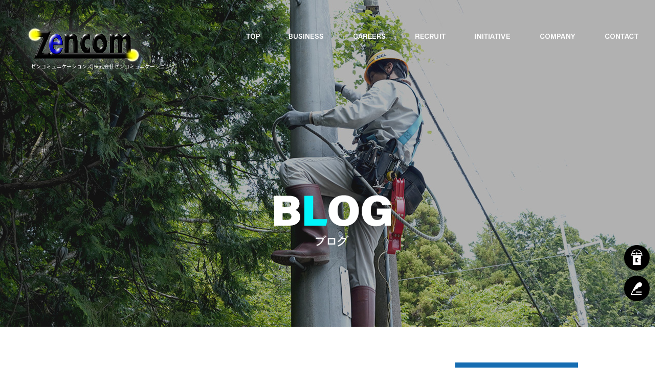

--- FILE ---
content_type: text/html; charset=UTF-8
request_url: https://www.zencom15.net/archives/269
body_size: 6113
content:
<!DOCTYPE html>
<html lang="ja">
<head>
<!-- ▼Googleアナリティクスタグ▼ -->

<!-- ▲Googleアナリティクスタグ▲ -->
<link rel='dns-prefetch' href='//static.addtoany.com' />
<link rel='dns-prefetch' href='//s.w.org' />
<link rel="alternate" type="application/rss+xml" title="株式会社ゼンコミュニケーションズ &raquo; フィード" href="https://www.zencom15.net/feed" />
<link rel="alternate" type="application/rss+xml" title="株式会社ゼンコミュニケーションズ &raquo; コメントフィード" href="https://www.zencom15.net/comments/feed" />
		<script type="text/javascript">
			window._wpemojiSettings = {"baseUrl":"https:\/\/s.w.org\/images\/core\/emoji\/11\/72x72\/","ext":".png","svgUrl":"https:\/\/s.w.org\/images\/core\/emoji\/11\/svg\/","svgExt":".svg","source":{"concatemoji":"https:\/\/www.zencom15.net\/60027057\/wp-includes\/js\/wp-emoji-release.min.js?ver=4.9.8"}};
			!function(a,b,c){function d(a,b){var c=String.fromCharCode;l.clearRect(0,0,k.width,k.height),l.fillText(c.apply(this,a),0,0);var d=k.toDataURL();l.clearRect(0,0,k.width,k.height),l.fillText(c.apply(this,b),0,0);var e=k.toDataURL();return d===e}function e(a){var b;if(!l||!l.fillText)return!1;switch(l.textBaseline="top",l.font="600 32px Arial",a){case"flag":return!(b=d([55356,56826,55356,56819],[55356,56826,8203,55356,56819]))&&(b=d([55356,57332,56128,56423,56128,56418,56128,56421,56128,56430,56128,56423,56128,56447],[55356,57332,8203,56128,56423,8203,56128,56418,8203,56128,56421,8203,56128,56430,8203,56128,56423,8203,56128,56447]),!b);case"emoji":return b=d([55358,56760,9792,65039],[55358,56760,8203,9792,65039]),!b}return!1}function f(a){var c=b.createElement("script");c.src=a,c.defer=c.type="text/javascript",b.getElementsByTagName("head")[0].appendChild(c)}var g,h,i,j,k=b.createElement("canvas"),l=k.getContext&&k.getContext("2d");for(j=Array("flag","emoji"),c.supports={everything:!0,everythingExceptFlag:!0},i=0;i<j.length;i++)c.supports[j[i]]=e(j[i]),c.supports.everything=c.supports.everything&&c.supports[j[i]],"flag"!==j[i]&&(c.supports.everythingExceptFlag=c.supports.everythingExceptFlag&&c.supports[j[i]]);c.supports.everythingExceptFlag=c.supports.everythingExceptFlag&&!c.supports.flag,c.DOMReady=!1,c.readyCallback=function(){c.DOMReady=!0},c.supports.everything||(h=function(){c.readyCallback()},b.addEventListener?(b.addEventListener("DOMContentLoaded",h,!1),a.addEventListener("load",h,!1)):(a.attachEvent("onload",h),b.attachEvent("onreadystatechange",function(){"complete"===b.readyState&&c.readyCallback()})),g=c.source||{},g.concatemoji?f(g.concatemoji):g.wpemoji&&g.twemoji&&(f(g.twemoji),f(g.wpemoji)))}(window,document,window._wpemojiSettings);
		</script>
		<style type="text/css">
img.wp-smiley,
img.emoji {
	display: inline !important;
	border: none !important;
	box-shadow: none !important;
	height: 1em !important;
	width: 1em !important;
	margin: 0 .07em !important;
	vertical-align: -0.1em !important;
	background: none !important;
	padding: 0 !important;
}
</style>
<link rel='stylesheet' id='contact-form-7-css'  href='https://www.zencom15.net/60027057/wp-content/plugins/contact-form-7/includes/css/styles.css?ver=5.1.6' type='text/css' media='all' />
<link rel='stylesheet' id='contact-form-7-confirm-css'  href='https://www.zencom15.net/60027057/wp-content/plugins/contact-form-7-add-confirm/includes/css/styles.css?ver=5.1' type='text/css' media='all' />
<link rel='stylesheet' id='simplamodalwindow-css'  href='https://www.zencom15.net/60027057/wp-content/plugins/light-box-miyamoto/SimplaModalwindow/jquery.SimplaModalwindow.css?ver=4.9.8' type='text/css' media='all' />
<link rel='stylesheet' id='toc-screen-css'  href='https://www.zencom15.net/60027057/wp-content/plugins/table-of-contents-plus/screen.min.css?ver=1509' type='text/css' media='all' />
<link rel='stylesheet' id='addtoany-css'  href='https://www.zencom15.net/60027057/wp-content/plugins/add-to-any/addtoany.min.css?ver=1.16' type='text/css' media='all' />
<script type='text/javascript'>
window.a2a_config=window.a2a_config||{};a2a_config.callbacks=[];a2a_config.overlays=[];a2a_config.templates={};a2a_localize = {
	Share: "共有",
	Save: "ブックマーク",
	Subscribe: "購読",
	Email: "メール",
	Bookmark: "ブックマーク",
	ShowAll: "すべて表示する",
	ShowLess: "小さく表示する",
	FindServices: "サービスを探す",
	FindAnyServiceToAddTo: "追加するサービスを今すぐ探す",
	PoweredBy: "Powered by",
	ShareViaEmail: "メールでシェアする",
	SubscribeViaEmail: "メールで購読する",
	BookmarkInYourBrowser: "ブラウザにブックマーク",
	BookmarkInstructions: "このページをブックマークするには、 Ctrl+D または \u2318+D を押下。",
	AddToYourFavorites: "お気に入りに追加",
	SendFromWebOrProgram: "任意のメールアドレスまたはメールプログラムから送信",
	EmailProgram: "メールプログラム",
	More: "詳細&#8230;",
	ThanksForSharing: "共有ありがとうございます !",
	ThanksForFollowing: "フォローありがとうございます !"
};
</script>
<script type='text/javascript' defer src='https://static.addtoany.com/menu/page.js'></script>
<script type='text/javascript' src='https://www.zencom15.net/60027057/wp-includes/js/jquery/jquery-3.7.1.min.js?ver=3.7.1'></script>
<script type='text/javascript' src='https://www.zencom15.net/60027057/wp-includes/js/jquery/jquery-migrate-3.5.0.min.js?ver=3.5.0'></script>
<script type='text/javascript' defer src='https://www.zencom15.net/60027057/wp-content/plugins/add-to-any/addtoany.min.js?ver=1.1'></script>
<link rel='https://api.w.org/' href='https://www.zencom15.net/wp-json/' />
<link rel='prev' title='澄んだ空気' href='https://www.zencom15.net/archives/266' />
<link rel='next' title='ゼンコミュニケーションズ' href='https://www.zencom15.net/archives/272' />
<link rel="canonical" href="https://www.zencom15.net/archives/269" />
<link rel='shortlink' href='https://www.zencom15.net/?p=269' />
<link rel="alternate" type="application/json+oembed" href="https://www.zencom15.net/wp-json/oembed/1.0/embed?url=https%3A%2F%2Fwww.zencom15.net%2Farchives%2F269" />
<link rel="alternate" type="text/xml+oembed" href="https://www.zencom15.net/wp-json/oembed/1.0/embed?url=https%3A%2F%2Fwww.zencom15.net%2Farchives%2F269&#038;format=xml" />
<!-- Google tag (gtag.js) -->
<script async src="https://www.googletagmanager.com/gtag/js?id=G-H40ZW5744Q"></script>
<script>
  window.dataLayer = window.dataLayer || [];
  function gtag(){dataLayer.push(arguments);}
  gtag('js', new Date());

  gtag('config', 'G-H40ZW5744Q');
</script>
<style type="text/css">div#toc_container {width: 50%;}</style><meta charset="UTF-8" />
<meta name="viewport" content="width=1400">
<meta name="format-detection" content="telephone=no">
<title>  ゼンコミュニケーションズ | 株式会社ゼンコミュニケーションズ</title>
<link rel="profile" href="https://gmpg.org/xfn/11" />
<link rel="stylesheet" type="text/css" media="all" href="https://www.zencom15.net/60027057/wp-content/themes/multipress/style.css" />
<link rel="stylesheet" type="text/css" media="all" href="https://www.zencom15.net/60027057/wp-content/themes/multipress/theme.css" />
<link rel="stylesheet" type="text/css" media="all" href="https://www.zencom15.net/60027057/wp-content/themes/multipress/common.css" />
<link rel="shortcut icon" href="https://www.zencom15.net/favicon.ico" />
<link rel="apple-touch-icon" type="image/png" sizes="240x240" href="https://www.zencom15.net/apple-touch-icon.png">
<link rel="stylesheet" type="text/css" media="all" href="https://www.zencom15.net/files/files_common.css?250521031841" />
<link rel="stylesheet" type="text/css" media="all" href="https://www.zencom15.net/files/files_pc.css?250521053735" />

<link rel="pingback" href="https://www.zencom15.net/60027057/xmlrpc.php" />





<meta name="description" content="株式会社ゼンコミュニケーションズは東近江にある電気工事を請負う会社です。近江八幡、東近江近郊の求職者方、求人募集中です。" />
<meta name="keywords" content="株式会社ゼンコミュニケーションズ,東近江,電気工事,求人,近江八幡,転職,建設,現場,竜王,転職,未経験,正社員" />

<script type="text/javascript" src="https://www.zencom15.net/files/js/effect_pc.js"></script>
<link rel="stylesheet" href="https://www.zencom15.net/files/Gallery-master/css/blueimp-gallery.min.css">
<script src="https://www.zencom15.net/files/Gallery-master/js/blueimp-gallery.min.js"></script>
<script type="text/javascript" src="https://www.zencom15.net/files/js/footer_common.js?250521035330"></script>
<script type="text/javascript" src="https://www.zencom15.net/files/js/footer_pc.js?250521051549"></script>


<!-- OGPここから -->
<meta property="fb:app_id" content="" />
<meta property="og:type" content="website" />
<meta property="og:locale" content="ja_JP" />
<meta property="og:description" content="琵琶湖畔での仕事は気持ちいいです。 今年は猛暑になるとの事。 熱中症対策をしっかりして作業しましょう。">
<meta property="og:image" content="https://www.zencom15.net/60027057/wp-content/uploads/2022/06/DSC_0505-400x400.jpg">
<meta property="og:title" content="ゼンコミュニケーションズ">
<meta property="og:url" content="https://www.zencom15.net/archives/269/">
<meta property="og:site_name" content="株式会社ゼンコミュニケーションズ">
<!-- OGPここまで -->
</head>


<body id="page_269"  class="blog">

<div id="wrapper">
<div id="blueimp-gallery" class="blueimp-gallery blueimp-gallery-controls">
    <div class="slides"></div>
    <h3 class="title"></h3>
    <p class="description"></p>
    <a class="prev">‹</a>
    <a class="next">›</a>
    <a class="close">×</a>
    <a class="play-pause"></a>
    <ol class="indicator"></ol>
</div>

	<div id="branding_box">

	<div id="site-description">
<a href="https://www.zencom15.net/" title="株式会社ゼンコミュニケーションズ" rel="home">  ゼンコミュニケーションズ|株式会社ゼンコミュニケーションズ</a>
	</div>


<div id="header_information" class="post">

	
<div class="post-data">
<div class="main_header">
<a href="/"><img src="/files/sp1.gif" width="240" height="100" /></a>
</div></div>

<div class="clear_float"></div>

	
</div><!-- #header_information -->


	<div id="access" role="navigation">
		<div class="menu-header"><ul id="menu-gnavi" class="menu"><li id="menu-item-34" class="gnavi11 menu-item menu-item-type-post_type menu-item-object-page menu-item-home menu-item-34"><a href="https://www.zencom15.net/">トップページ</a></li>
<li id="menu-item-35" class="gnavi12 menu-item menu-item-type-post_type menu-item-object-page menu-item-35"><a href="https://www.zencom15.net/business">事業内容</a></li>
<li id="menu-item-33" class="gnavi13 menu-item menu-item-type-post_type menu-item-object-page menu-item-33"><a href="https://www.zencom15.net/job">求職者の方へ</a></li>
<li id="menu-item-32" class="gnavi14 menu-item menu-item-type-post_type menu-item-object-page menu-item-32"><a href="https://www.zencom15.net/recruit">採用情報</a></li>
<li id="menu-item-1024" class="gnavi15 menu-item menu-item-type-post_type menu-item-object-page menu-item-1024"><a href="https://www.zencom15.net/attempt">取り組み</a></li>
<li id="menu-item-84" class="gnavi16 menu-item menu-item-type-post_type menu-item-object-page menu-item-84"><a href="https://www.zencom15.net/company">会社概要</a></li>
<li id="menu-item-31" class="gnavi17 menu-item menu-item-type-post_type menu-item-object-page menu-item-31"><a href="https://www.zencom15.net/contact">お問い合わせ</a></li>
</ul></div>	</div><!-- #access -->

	</div><!-- #branding_box -->
<div id="main_teaser">


        <img alt="オフィシャルブログ" src="https://www.zencom15.net/60027057/wp-content/uploads/2025/05/pc_teaser_08.png">
</div>

<div id="outer_block">
<div id="inner_block">

    <div id="blog_main">

    <div id="container">

            


				<div id="post-269" class="post-269 post type-post status-publish format-standard hentry category-blogpost">
					<h1 class="entry-title">ゼンコミュニケーションズ</h1>

					<div class="entry-meta">
						<span class="meta-prep meta-prep-author">投稿日</span> <a href="https://www.zencom15.net/archives/269" title="7:43 AM" rel="bookmark"><span class="entry-date">2022年6月13日</span></a><!-- <span class="meta-sep">by</span>-->  <!--<span class="author vcard"><a class="url fn n" href="https://www.zencom15.net/archives/author/01" title="01 の投稿をすべて表示">01</a></span>-->					</div><!-- .entry-meta -->

					<div class="entry-content">

						<div class="addtoany_share_save_container addtoany_content addtoany_content_top"><div class="a2a_kit a2a_kit_size_32 addtoany_list" data-a2a-url="https://www.zencom15.net/archives/269" data-a2a-title="ゼンコミュニケーションズ"><a class="a2a_button_facebook" href="https://www.addtoany.com/add_to/facebook?linkurl=https%3A%2F%2Fwww.zencom15.net%2Farchives%2F269&amp;linkname=%E3%82%BC%E3%83%B3%E3%82%B3%E3%83%9F%E3%83%A5%E3%83%8B%E3%82%B1%E3%83%BC%E3%82%B7%E3%83%A7%E3%83%B3%E3%82%BA" title="Facebook" rel="nofollow noopener" target="_blank"></a><a class="a2a_button_x" href="https://www.addtoany.com/add_to/x?linkurl=https%3A%2F%2Fwww.zencom15.net%2Farchives%2F269&amp;linkname=%E3%82%BC%E3%83%B3%E3%82%B3%E3%83%9F%E3%83%A5%E3%83%8B%E3%82%B1%E3%83%BC%E3%82%B7%E3%83%A7%E3%83%B3%E3%82%BA" title="X" rel="nofollow noopener" target="_blank"></a><a class="a2a_button_line" href="https://www.addtoany.com/add_to/line?linkurl=https%3A%2F%2Fwww.zencom15.net%2Farchives%2F269&amp;linkname=%E3%82%BC%E3%83%B3%E3%82%B3%E3%83%9F%E3%83%A5%E3%83%8B%E3%82%B1%E3%83%BC%E3%82%B7%E3%83%A7%E3%83%B3%E3%82%BA" title="Line" rel="nofollow noopener" target="_blank"></a></div></div><div class="photo aligncenter"><a class="modal photoswipe" href='https://www.zencom15.net/60027057/wp-content/uploads/2022/06/DSC_0505.JPG'><img width="400" height="400" src="https://www.zencom15.net/60027057/wp-content/uploads/2022/06/DSC_0505-400x400.jpg" class="attachment-medium" alt="DSC_0505.JPG" /></a></div>
<p>琵琶湖畔での仕事は気持ちいいです。</p>
<p>今年は猛暑になるとの事。<br />
熱中症対策をしっかりして作業しましょう。</p>
<div class="clear"> </div>

											</div><!-- .entry-content -->


					<div class="entry-utility">
												
					</div><!-- .entry-utility -->
				</div><!-- #post-## -->

				<div id="nav-below" class="navigation">
					<div class="nav-previous"><a href="https://www.zencom15.net/archives/266" rel="prev"><span class="meta-nav">&larr;</span> 澄んだ空気</a></div>
					<div class="nav-next"><a href="https://www.zencom15.net/archives/272" rel="next">ゼンコミュニケーションズ <span class="meta-nav">&rarr;</span></a></div>
				</div><!-- #nav-below -->




    </div><!-- #container -->

		<div id="primary" class="widget-area" role="complementary">
			<ul class="xoxo">


<li id="text-6" class="widget-container widget_text">			<div class="textwidget"><div class="widget-title2 unity_title">
<a href="/blog">ブログトップ</a>
</div></div>
		</li><li id="search-2" class="widget-container widget_search"><form role="search" method="get" id="searchform" class="searchform" action="https://www.zencom15.net/">
				<div>
					<label class="screen-reader-text" for="s">検索:</label>
					<input type="text" value="" name="s" id="s" />
					<input type="submit" id="searchsubmit" value="検索" />
				</div>
			</form></li>		<li id="recent-posts-2" class="widget-container widget_recent_entries">		<h3 class="widget-title unity_title">最近の投稿</h3>		<ul>
											<li>
					<a href="https://www.zencom15.net/archives/1215">ゼンコミュニケーションズのよもやま話～分電盤・配電盤：盤計画・回路設計・熱対策・検査～</a>
									</li>
											<li>
					<a href="https://www.zencom15.net/archives/1212">ゼンコミュニケーションズのよもやま話～幹線工事と配線設計：需要計算・電圧降下・配線方式～</a>
									</li>
											<li>
					<a href="https://www.zencom15.net/archives/1209">ゼンコミュニケーションズのよもやま話～受変電設備（キュービクル）の基礎：単線結線図と保護協調🛡️～</a>
									</li>
											<li>
					<a href="https://www.zencom15.net/archives/1205">ゼンコミュニケーションズのよもやま話～電気工事の全体像と社会的役割～</a>
									</li>
											<li>
					<a href="https://www.zencom15.net/archives/1201">ゼンコミュニケーションズのよもやま話～感電防止～</a>
									</li>
					</ul>
		</li><li id="archives-2" class="widget-container widget_archive"><h3 class="widget-title unity_title">アーカイブ</h3>		<ul>
			<li><a href='https://www.zencom15.net/archives/date/2025/10'>2025年10月</a></li>
	<li><a href='https://www.zencom15.net/archives/date/2025/09'>2025年9月</a></li>
	<li><a href='https://www.zencom15.net/archives/date/2025/08'>2025年8月</a></li>
	<li><a href='https://www.zencom15.net/archives/date/2025/07'>2025年7月</a></li>
	<li><a href='https://www.zencom15.net/archives/date/2025/06'>2025年6月</a></li>
	<li><a href='https://www.zencom15.net/archives/date/2025/02'>2025年2月</a></li>
	<li><a href='https://www.zencom15.net/archives/date/2025/01'>2025年1月</a></li>
	<li><a href='https://www.zencom15.net/archives/date/2024/12'>2024年12月</a></li>
	<li><a href='https://www.zencom15.net/archives/date/2024/11'>2024年11月</a></li>
	<li><a href='https://www.zencom15.net/archives/date/2024/10'>2024年10月</a></li>
	<li><a href='https://www.zencom15.net/archives/date/2024/04'>2024年4月</a></li>
	<li><a href='https://www.zencom15.net/archives/date/2022/11'>2022年11月</a></li>
	<li><a href='https://www.zencom15.net/archives/date/2022/10'>2022年10月</a></li>
	<li><a href='https://www.zencom15.net/archives/date/2022/07'>2022年7月</a></li>
	<li><a href='https://www.zencom15.net/archives/date/2022/06'>2022年6月</a></li>
	<li><a href='https://www.zencom15.net/archives/date/2022/02'>2022年2月</a></li>
	<li><a href='https://www.zencom15.net/archives/date/2021/12'>2021年12月</a></li>
	<li><a href='https://www.zencom15.net/archives/date/2020/06'>2020年6月</a></li>
	<li><a href='https://www.zencom15.net/archives/date/2019/09'>2019年9月</a></li>
	<li><a href='https://www.zencom15.net/archives/date/2019/07'>2019年7月</a></li>
	<li><a href='https://www.zencom15.net/archives/date/2019/04'>2019年4月</a></li>
	<li><a href='https://www.zencom15.net/archives/date/2019/02'>2019年2月</a></li>
	<li><a href='https://www.zencom15.net/archives/date/2019/01'>2019年1月</a></li>
	<li><a href='https://www.zencom15.net/archives/date/2018/12'>2018年12月</a></li>
		</ul>
		</li><li id="categories-2" class="widget-container widget_categories"><h3 class="widget-title unity_title">カテゴリー</h3>		<ul>
	<li class="cat-item cat-item-1"><a href="https://www.zencom15.net/archives/category/blogpost" >日記</a>
</li>
		</ul>
</li><li id="calendar-2" class="widget-container widget_calendar"><h3 class="widget-title unity_title">投稿日カレンダー</h3><div id="calendar_wrap" class="calendar_wrap"><table id="wp-calendar">
	<caption>2026年1月</caption>
	<thead>
	<tr>
		<th scope="col" title="日曜日">日</th>
		<th scope="col" title="月曜日">月</th>
		<th scope="col" title="火曜日">火</th>
		<th scope="col" title="水曜日">水</th>
		<th scope="col" title="木曜日">木</th>
		<th scope="col" title="金曜日">金</th>
		<th scope="col" title="土曜日">土</th>
	</tr>
	</thead>

	<tfoot>
	<tr>
		<td colspan="3" id="prev"><a href="https://www.zencom15.net/archives/date/2025/10">&laquo; 10月</a></td>
		<td class="pad">&nbsp;</td>
		<td colspan="3" id="next" class="pad">&nbsp;</td>
	</tr>
	</tfoot>

	<tbody>
	<tr>
		<td colspan="4" class="pad">&nbsp;</td><td>1</td><td>2</td><td>3</td>
	</tr>
	<tr>
		<td>4</td><td>5</td><td>6</td><td>7</td><td>8</td><td>9</td><td>10</td>
	</tr>
	<tr>
		<td>11</td><td>12</td><td>13</td><td>14</td><td>15</td><td>16</td><td>17</td>
	</tr>
	<tr>
		<td>18</td><td>19</td><td>20</td><td>21</td><td id="today">22</td><td>23</td><td>24</td>
	</tr>
	<tr>
		<td>25</td><td>26</td><td>27</td><td>28</td><td>29</td><td>30</td><td>31</td>
	</tr>
	</tbody>
	</table></div></li>			</ul>
		</div><!-- #primary .widget-area -->


</div><!-- #main -->

</div><!-- #inner_block -->
</div><!-- #outer_block -->

<div id="footer_block">
	<div id="footer_box">
		<div id="footer_sitemap_block">



    <div id="footer-widget-area" role="complementary">

<div id="first" class="widget-area">
  <ul class="xoxo">
<div class="menu-header"><ul id="menu-footer_navi" class="menu"><li id="menu-item-59" class="menu-item menu-item-type-post_type menu-item-object-page menu-item-home menu-item-59"><a href="https://www.zencom15.net/">トップページ</a></li>
<li id="menu-item-60" class="menu-item menu-item-type-post_type menu-item-object-page menu-item-60"><a href="https://www.zencom15.net/business">事業内容</a></li>
<li id="menu-item-61" class="menu-item menu-item-type-post_type menu-item-object-page menu-item-61"><a href="https://www.zencom15.net/job">求職者の方へ</a></li>
<li id="menu-item-62" class="menu-item menu-item-type-post_type menu-item-object-page menu-item-62"><a href="https://www.zencom15.net/recruit">採用情報</a></li>
<li id="menu-item-1025" class="menu-item menu-item-type-post_type menu-item-object-page menu-item-1025"><a href="https://www.zencom15.net/attempt">取り組み</a></li>
<li id="menu-item-87" class="menu-item menu-item-type-post_type menu-item-object-page menu-item-87"><a href="https://www.zencom15.net/company">会社概要</a></li>
<li id="menu-item-63" class="menu-item menu-item-type-post_type menu-item-object-page menu-item-63"><a href="https://www.zencom15.net/contact">お問い合わせ</a></li>
<li id="menu-item-64" class="menu-item menu-item-type-post_type menu-item-object-page current_page_parent menu-item-64"><a href="https://www.zencom15.net/blog">オフィシャルブログ</a></li>
</ul></div>  </ul>
</div>

  </div><!-- #footer-widget-area -->
		</div><!--#footer_sitemap_block-->

		<div class="footer_infomation">


<div id="footer_information" class="post">

		<div class="entry-post">

		<div class="post-data">
			<p>〒527-0034 滋賀県東近江市沖野4丁目244-1</p>
<p>TEL：0748-26-1558</p>

<div class="fixed_btn">
  <div id="fixed_btn_gtn"><a href="https://gaten.info/job/12223" target="_blank"><img src="/files/btn_gaten.png" alt="ガテン系求人ポータルサイト【ガテン職】掲載中！"></a></div>
  <div id="fixed_btn_blog"><a href="/blog"><img src="/files/btn_blog.png" alt="オフィシャルブログ"></a></div>
</div>

<div id="float_top_btn"><a href="#"><img src="/files/top_btn.png" alt="先頭へ戻る"></a></div>		</div>

<div class="clear_float"></div>

	</div>
	
</div><!-- #footer_information -->


		</div><!-- .footer_infomation -->
	</div><!--footer_box-->

<address id="copyright">Copyright (C) 株式会社ゼンコミュニケーションズ All Rights Reserved.</address>

</div><!--footer_block-->

</div><!--wrapper-->
<script type='text/javascript'>
/* <![CDATA[ */
var wpcf7 = {"apiSettings":{"root":"https:\/\/www.zencom15.net\/wp-json\/contact-form-7\/v1","namespace":"contact-form-7\/v1"}};
/* ]]> */
</script>
<script type='text/javascript' src='https://www.zencom15.net/60027057/wp-content/plugins/contact-form-7/includes/js/scripts.js?ver=5.1.6'></script>
<script type='text/javascript' src='https://www.zencom15.net/60027057/wp-includes/js/jquery/jquery.form.min.js?ver=4.2.1'></script>
<script type='text/javascript' src='https://www.zencom15.net/60027057/wp-content/plugins/contact-form-7-add-confirm/includes/js/scripts.js?ver=5.1'></script>
<script type='text/javascript' src='https://www.zencom15.net/60027057/wp-content/plugins/light-box-miyamoto/SimplaModalwindow/jquery.SimplaModalwindow.js?ver=1.7.1'></script>
<script type='text/javascript'>
/* <![CDATA[ */
var tocplus = {"visibility_show":"show","visibility_hide":"hide","width":"50%"};
/* ]]> */
</script>
<script type='text/javascript' src='https://www.zencom15.net/60027057/wp-content/plugins/table-of-contents-plus/front.min.js?ver=1509'></script>
<script type='text/javascript' src='https://www.zencom15.net/60027057/wp-includes/js/wp-embed.min.js?ver=4.9.8'></script>

</body>
</html>

--- FILE ---
content_type: text/css
request_url: https://www.zencom15.net/files/files_common.css?250521031841
body_size: 2642
content:
@charset "utf-8";

/*
 * PC スマホ共用CSS
 */

/* フォント */
@import url('https://fonts.googleapis.com/css2?family=Noto+Sans+JP:wght@100..900&display=swap');

body {
  font-family: "Noto Sans JP", sans-serif;
}

/* ロード画面を翻訳より前に */
#progress {
  z-index: 999999 !important;
}


/* EASYS
---------------------------------------------------------------------------------------------------- */
.facebook_banner {
  margin: 20px 0;
}
.facebook_banner img {
  width: 100%;
  height: auto;
}
.facebook_banner a img:hover {
         opacity: 0.75;
  -ms-filter: "alpha(opacity=75)";  /* ie 8 */
      filter: alpha(opacity=75);        /* ie lt 8 */

    -moz-opacity: 0.75;                 /* FF lt 1.5, Netscape */
  -khtml-opacity: 0.75;              /* Safari 1.x */
}
/*Googleカレンダー*/
.cal_wrapper {
  margin: 2.0833% auto;
  min-width: 300px; /* 最小幅 */
  max-width: 960px; /* 最大幅 */
}
.googlecal {
  position: relative;
  padding-bottom: 180%; /* 縦横比 */
  height: 0;
}
.googlecal iframe {
  position: absolute;
  top: 0;
  left: 0;
  overflow-y: scroll;
  box-sizing: border-box;
  width: 100% !important;
  height: 100% !important;
}
/* 画面幅が768px以上の場合の縦横比の指定 */
@media only screen and (min-width: 768px) {
  .googlecal {
    padding-bottom: 75%;
  }
}
/*Youtube*/
.youtube_wrap {
  position: relative;
  overflow: hidden;
  padding-top: 30px;
  padding-bottom: 56.25%;
  height: 0;
}
.youtube_wrap iframe {
  position: absolute;
  top: 0;
  left: 0;
  width: 100%;
  height: 100%;
}
/*「reCAPTCHAで保護されています」を非表示*/
.grecaptcha-badge {
  visibility: hidden;
}
/*「メディアを追加＞URL から挿入」を使用した際に作られる要素*/
iframe.wp-embedded-content {
  width: 100%;
}


/* デザインブロックのテンプレートパターン6種(PC/SP共通)
---------------------------------------------------------------------------------------------------- */
/* ----- 変数 ----- */
.template_db {
  --template_db-bg: #1e2021;/*背景*/
  --template_db-font-color: #e8e8e8;/*文字色*/
  --template_db-edge-color: #ffeb3b;/*パターン②の縁色*/
  --template_db-text-align-y: end;/*テキスト上下アライン*/
  --template_db-text-align-x: left;/*テキスト左右アライン*/
  --template_db-wh: max(100vw,100vh);
}
/* PCのみ */
html.pc .template_db {
  --template_db-image-padding: 5% 5% 10% 10%;/*イメージエリア余白*/
  --template_db-text-padding: 2% 10% 5% 5%;/*テキストエリア余白*/
  --template_db-text-bg: rgba(0,0,0,0.3);/*テキストエリア背景*/
  --template_db-margin: calc(clamp(1300px,100vw,2000px)*(10/2000));
}
/* SPのみ */
html.sp .template_db {
  --template_db-image-padding: 10% 0 0 0;/*イメージエリア余白*/
  --template_db-text-padding: 2% 5% 10% 5%;/*テキストエリア余白*/
  --template_db-margin: calc(100vw*(10/640));
}
/* ----- 親 ----- */
.template_db {
  position: relative;
  overflow: hidden;
  width: 100%;
  background: var(--template_db-bg);
}
html.pc .template_db {
  display: flex;
  align-items: var(--template_db-text-align-y);
  max-height: clamp(1300px,100vw,2000px);
  height: 100vh;
}
html.sp .template_db {
  padding: 0 !important;
  height: auto;
}
/* ----- 子 ----- */
/* 画像 */
.template_db .db_image {
  top: 0;
  left: 0;
  z-index: 1;
  box-sizing: border-box;
  padding: var(--template_db-image-padding);
  width: 100%;
  opacity: 1;
}
html.pc .template_db .db_image {
  position: absolute;
  height: 100%;
}
html.sp .template_db .db_image {
  position: relative;
  max-height: 100vw;
  height: 100vh;
}
.template_db .db_image > div {
  position: relative;
  width: 100%;
  height: 100%;
}
.template_db .db_image > div img {
  position: absolute;

  object-fit: cover;
}
/* テキスト */
.template_db .db_text {
  position: relative;
  z-index: 2;
  display: flex;
  flex-flow: column;
  justify-content: flex-end;
  box-sizing: border-box;
  padding: var(--template_db-text-padding);
  width: 100%;
  text-align: var(--template_db-text-align-x);
}
html.pc .template_db .db_text {
  background: var(--template_db-text-bg);
}
.template_db .db_text > div {
  color: var(--template_db-font-color);
  line-height: normal;
}
/* ----- 孫 ----- */
/* タイトル */
.template_db .db_text .db_title {
  font-weight: bold;
  font-size: clamp(40px,4.0vw,60px);
}
/* コメント */
.template_db .db_text .db_comment {
  font-size: clamp(14px,1.2vw,18px);
}
.template_db .db_text .db_comment p:not(:last-of-type) {
  margin-bottom: 1%;
}
/* ボタン */
.template_db .db_text .db_button {
  font-weight: bold;
  font-size: clamp(14px,1.2vw,18px);
}
/* タイトル,コメント,ボタン間のマージン */
.template_db .db_text > div:nth-last-of-type(1),
.template_db .db_text > div:nth-last-of-type(2) {
  margin-top: 1%;
}
/* ----- パターン① ----- */
.template_db.pattern1 .db_image > div img {
  width: calc(50% - var(--template_db-margin));
  opacity: 0;
  transition: opacity 700ms cubic-bezier(0.23,1,0.32,1) 0ms, transform 700ms cubic-bezier(0.23,1,0.32,1) 0ms;
}
.template_db.pattern1 .db_image > div img:nth-of-type(1) {
  top: 0;
  left: 0;
  height: 100%;
  transition-delay: calc(80ms*0);
  transform: translateX(100vw) rotateZ(10deg);
}
.template_db.pattern1 .db_image > div img:nth-of-type(2) {
  top: 0;
  right: 0;
  height: calc(50% - var(--template_db-margin));
  transition-delay: calc(80ms*1);
  transform: translateX(100vw) rotateZ(15deg);
}
.template_db.pattern1 .db_image > div img:nth-of-type(3) {
  right: 0;
  bottom: 0;
  height: calc(50% - var(--template_db-margin));
  transition-delay: calc(80ms*2);
  transform: translateX(100vw) rotateZ(20deg);
}
.template_db.pattern1.on_screen .db_image > div img {
  opacity: 1;
  transform: translateX(0vw) rotateZ(0deg);
}
/* ----- パターン② ----- */
.template_db.pattern2 .db_image > div img {
  width: 50%;
  height: 70%;
  border: var(--template_db-margin) solid var(--template_db-edge-color);
  opacity: 0;
  transition: opacity 900ms cubic-bezier(0.19,1,0.22,1) 0ms, transform 900ms cubic-bezier(0.19,1,0.22,1) 0ms;
}
.template_db.pattern2 .db_image > div img:nth-of-type(1) {
  top: -5%;
  left: -5%;
  transition-delay: calc(30ms*0);
  transform: translate(50vw,-50vh) scale(0.8) rotate(15deg);
}
.template_db.pattern2.on_screen .db_image > div img:nth-of-type(1) {
  transform: translate(0vw,0vh) scale(0.8) rotate(-15deg);
}
.template_db.pattern2 .db_image > div img:nth-of-type(2) {
  top: -5%;
  right: -5%;
  transition-delay: calc(30ms*1);
  transform: translate(50vw,0vh) scale(0.78) rotate(39deg);
}
.template_db.pattern2.on_screen .db_image > div img:nth-of-type(2) {
  transform: translate(0vw,0vh) scale(0.78) rotate(13deg);
}
.template_db.pattern2 .db_image > div img:nth-of-type(3) {
  bottom: 0;
  left: -3%;
  transition-delay: calc(30ms*2);
  transform: translate(50vw,50vh) scale(0.78) rotate(30deg);
}
.template_db.pattern2.on_screen .db_image > div img:nth-of-type(3) {
  transform: translate(0vw,0vh) scale(0.78) rotate(10deg);
}
.template_db.pattern2 .db_image > div img:nth-of-type(4) {
  right: 0;
  bottom: -5%;
  transition-delay: calc(30ms*3);
  transform: translate(50vw,25vh) scale(0.76) rotate(15deg);
}
.template_db.pattern2.on_screen .db_image > div img:nth-of-type(4) {
  transform: translate(0vw,0vh) scale(0.76) rotate(-15deg);
}
.template_db.pattern2 .db_image > div img:nth-of-type(5) {
  top: 40%;
  left: 50%;
  transition-delay: calc(30ms*4);
  transform: translate(100%,0%) rotate(30deg);
}
.template_db.pattern2.on_screen .db_image > div img:nth-of-type(5) {
  transform: translate(-50%,-50%) rotate(0deg);
}
.template_db.pattern2.on_screen .db_image > div img {
  opacity: 1;
}
/* ----- パターン③ ----- */
.template_db.pattern3 .db_image > div img {
  top: 5%;
  left: 25%;
  width: 50%;
  height: 70%;
  opacity: 0;
  transition: opacity 1200ms cubic-bezier(0.25,1,0.5,1) 0ms, transform 1200ms cubic-bezier(0.25,1,0.5,1) 0ms;
  transform: rotateZ(-40deg);
  transform-origin: 50% 200%;
}
.template_db.pattern3.on_screen .db_image[data-img_cnt="3"] {
  --pattern3-data-img_cnt: 3;
}
.template_db.pattern3.on_screen .db_image[data-img_cnt="4"] {
  --pattern3-data-img_cnt: 4;
}
.template_db.pattern3.on_screen .db_image[data-img_cnt="5"] {
  --pattern3-data-img_cnt: 5;
}
.template_db.pattern3.on_screen .db_image[data-img_cnt="6"] {
  --pattern3-data-img_cnt: 6;
}
.template_db.pattern3.on_screen .db_image[data-img_cnt="7"] {
  --pattern3-data-img_cnt: 7;
}
.template_db.pattern3.on_screen .db_image > div img:nth-of-type(1) {
  --index: 1;
}
.template_db.pattern3.on_screen .db_image > div img:nth-of-type(2) {
  --index: 2;
}
.template_db.pattern3.on_screen .db_image > div img:nth-of-type(3) {
  --index: 3;
}
.template_db.pattern3.on_screen .db_image > div img:nth-of-type(4) {
  --index: 4;
}
.template_db.pattern3.on_screen .db_image > div img:nth-of-type(5) {
  --index: 5;
}
.template_db.pattern3.on_screen .db_image > div img:nth-of-type(6) {
  --index: 6;
}
.template_db.pattern3.on_screen .db_image > div img:nth-of-type(7) {
  --index: 7;
}
.template_db.pattern3.on_screen .db_image > div img {
  transform: rotateZ(calc(-30deg + (60deg/(var(--pattern3-data-img_cnt) - 1)*var(--n))));

  --n: calc(var(--index) - 1);
}
.template_db.pattern3.on_screen .db_image > div img {
  opacity: 1;
}
/* ----- パターン④ ----- */
.template_db.pattern4 .db_image > div img {
  opacity: 0;
  transition: opacity 700ms cubic-bezier(0.23,1,0.32,1) 0ms, transform 700ms cubic-bezier(0.23,1,0.32,1) 0ms;
  transform: translateY(-100%);
}
.template_db.pattern4 .db_image > div img:nth-of-type(1) {
  bottom: 0;
  left: 5%;
  width: 80%;
  height: 70%;
  transition-delay: calc(50ms*0);
}
.template_db.pattern4 .db_image > div img:nth-of-type(2) {
  top: 15%;
  left: 25%;
  width: 30%;
  height: 50%;
  transition-delay: calc(50ms*1);
}
.template_db.pattern4 .db_image > div img:nth-of-type(3) {
  top: 0;
  right: 20%;
  width: 30%;
  height: 60%;
  transition-delay: calc(50ms*2);
}
.template_db.pattern4 .db_image > div img:nth-of-type(4) {
  right: 5%;
  bottom: 10%;
  width: 20%;
  height: 50%;
  transition-delay: calc(50ms*3);
}
.template_db.pattern4.on_screen .db_image > div img {
  opacity: 1;
  transform: translateY(0%);
}
/* ----- パターン⑤ ----- */
.template_db.pattern5 .db_image > div img {
  border-radius: 50%;
  opacity: 0;
  transform: translate(-50%,-50%) scale(0.5);
}
.template_db.pattern5 .db_image > div img:nth-of-type(1) {
  top: calc(50% + 0.07*var(--template_db-wh));
  left: calc(50% + 0.26*var(--template_db-wh));
  width: calc(0.25*var(--template_db-wh));
  height: calc(0.25*var(--template_db-wh));
  animation-delay: calc(50ms*0) !important;
}
.template_db.pattern5 .db_image > div img:nth-of-type(2) {
  top: calc(50% - 0*var(--template_db-wh));
  left: calc(50% + 0.03*var(--template_db-wh));
  width: calc(0.35*var(--template_db-wh));
  height: calc(0.35*var(--template_db-wh));
  animation-delay: calc(50ms*1) !important;
}
.template_db.pattern5 .db_image > div img:nth-of-type(3) {
  top: calc(50% - 0.05*var(--template_db-wh));
  left: calc(50% - 0.23*var(--template_db-wh));
  width: calc(0.3*var(--template_db-wh));
  height: calc(0.3*var(--template_db-wh));
  animation-delay: calc(50ms*2) !important;
}
.template_db.pattern5.on_screen .db_image > div img {
  animation: scale-easeOutElastic 1000ms ease-out 0ms forwards;
}
@keyframes scale-easeOutElastic {
  0% {
    opacity: 0;
    transform: translate(-50%,-50%) scale(0.5);
  }
  60% {
    opacity: 1;
    transform: translate(-50%,-50%) scale(1.25);
  }
  80% {
    transform: translate(-50%,-50%) scale(0.9);
  }
  100% {
    opacity: 1;
    transform: translate(-50%,-50%) scale(1);
  }
}
/* ----- パターン⑥ ----- */
.template_db.pattern6 .db_image > div img {
  top: 0;
  width: 40%;
  height: 100%;
  opacity: 0;
  transition: opacity 700ms cubic-bezier(0.23,1,0.32,1) 0ms, transform 700ms cubic-bezier(0.23,1,0.32,1) 0ms;
  transform: translateX(100vw) rotateZ(25deg);

  -webkit-clip-path: polygon(0% 100%, 30% 0%, 100% 0%, 70% 100%);
          clip-path: polygon(0% 100%, 30% 0%, 100% 0%, 70% 100%);
}
.template_db.pattern6 .db_image > div img:nth-of-type(1) {
  left: 0;
  transition-delay: calc(40ms*0);
}
.template_db.pattern6 .db_image > div img:nth-of-type(2) {
  left: calc(50% - 20%);
  transition-delay: calc(40ms*1);
}
.template_db.pattern6 .db_image > div img:nth-of-type(3) {
  right: 0;
  transition-delay: calc(40ms*2);
}
.template_db.pattern6.on_screen .db_image > div img {
  opacity: 1;
  transform: translateX(0vw) rotateZ(0deg);
}


--- FILE ---
content_type: text/css
request_url: https://www.zencom15.net/files/files_pc.css?250521053735
body_size: 8019
content:
@charset "utf-8";

/*
 * PC用スタイルCSS
 */


/* ↓↓　雛形　レイアウトにあわせて追記・上書きして下さい　↓↓
   後々解読が面倒になるので、必要な箇所のみ記述すること
  （例：背景がPNGになるなら background-image: url("../files/xx_bg.png");　など） */


/* =================================================================================================================== */
/* PCカスタムプロパティ */
:root {
  --basic_background_color: #fff;
  --body_text_color: #333;
  --link_color: #166db2;
  --border_color: #166db2;
  --table_border_color: #4e4e4e;
  --th_background_color: transparent;
  --td_background_color: transparent;
  --th_character_color: #333;
  --td_character_color: #333;
  --required_color: #f00;
  --top_h1_color: #fff;
  --header_navigation_color: rgba(21, 73, 127, 0.8);
  --top_entry_title_color: #000;
  --entry_title_bg_color: #fff;
  --blog_title_color: #333;
  --sub_entry_title_bg_color: #333;
  --entry_title_bg_w570_color: #fff;
  --sub_entry_title_bg_w570_color: #000;
  --half_entry_title_bg_color: #fff;
  --half_sub_entry_title_bg_color: #000;
  --column3_title_bg_color: #fff;
  --widget_title_bg_color: #fff;
  --widget_list_bg_color: #2c2c2c;
  --footnavi_color: #fff;
  --address_color: #fff;
  --copy_color: #03f5f6;
}
/* 置換以外 */
:root {
  --easys_min_width: 1300;/* EASYSの最小幅(単位なし) */
  --easys_max_width: 2000;/* EASYSの最大幅(単位なし) */
  --easys_top_main_h: 985;/* トップメインのオリジナル高さ(単位なし) */
  --easys_naka_main_h: 640;/* 中ページメインのオリジナル高さ(単位なし) */
  --easys_standard_value001: #fff;/* A～Cブロック記事内リンクボタン＞文字色 */
  --easys_standard_value002: rgba(21, 73, 127, 1);/* プルダウンメニュー＞背景色 */
  --easys_standard_value003: #fff;/* プルダウンメニュー＞文字色 */
  --easys_standard_value004: #00f6fb;/* プルダウンメニュー＞文字色(ホバー時) */
  --easys_standard_value005: #fff;/* カレンダーの本日＞文字色 */
  --easys_standard_value006: #fff;/* 大きな地図で見る＞文字色(ホバー時) */
  --easys_standard_value007: #fff;/* ページ遷移ボタン＞線色 */
  --easys_standard_value008: #fff;/* ページ遷移ボタン＞文字色 */
  --easys_standard_value009: #000;/* ブログ＞ページング＞線色 */
}
/* 個人追加 */
:root {
  --header_h: 0;          /*brandingbox外ヘッダー高*/
  --easys_navi_h : 70px;  /*初期ナビ高*/
  --easys_fixed_h: 70px;  /*固定ナビ高*/
  --custom_padding: 60px; /*ブロック間余白*/
  --custom_fade: 100;   /*フェードイン範囲*/
  --custom_transition: .3s;   /*フェードの基本時間*/
}

/* =================================================================================================================== */


/* ===================================================================================================================
   ■ 全体
------------------------------------------------------------------------------------------------------------------- */
html {
  background: var(--basic_background_color);
  scroll-padding-top: var(--easys_fixed_h);
  scroll-behavior: smooth;
}
body {
  /* background: none transparent; */
  background: url(../files/body_bg.jpg) no-repeat center top calc(var(--header_h) * 1px) / auto;
  position: relative;/* 2000pxを超える画面の対策 */
  margin: 0 auto;
  min-width: calc(var(--easys_min_width)*1px);
  max-width: calc(var(--easys_max_width)*1px);
  word-break: break-word;
}
body,
.wpcf7c-conf {
  color: var(--body_text_color);
}
/* Safariのみ */
_:lang(x) + _:-webkit-full-screen-document,
body {
          text-size-adjust: none;
  -webkit-text-size-adjust: none;
}
body#page_6 {
  background: none no-repeat center top;
}
#wrapper {
  background: none transparent;
}

/* ※最初のブロックが背景ありになった場合の余白処理はfooter_common.jsに記述しています */
#outer_block {
  background: none transparent;
}


#main {
  overflow: clip;
}

a:link,
a:visited,
a:hover,
a:active {
  color: var(--link_color);
}

/* A～Cブロック記事内リンクボタン */
.main_btn a,
.sub_text_btn a {
  background-color: var(--link_color);
  color: var(--easys_standard_value001);
}


/* ===================================================================================================================
   ■ ヘッダー
------------------------------------------------------------------------------------------------------------------- */
#branding_box {
  background: none transparent;
  height: calc(var(--header_h) * 1px);
  /* padding: calc(var(--easys_naka_main_h) / var(--easys_max_width) * 100%) 0 0; */
  padding-top: calc(var(--easys_naka_main_h) * 1px);
  position: relative;
  z-index: 500;
}
#page_6 #branding_box {
  /* background: url(../files/top_header_cover.png) no-repeat center bottom / 100%; */
  padding-top: calc(var(--easys_top_main_h) / var(--easys_max_width) * 100%);
}


/*  H1テキスト
---------------------------------------------------------------------------------------------------- */
#site-description {
  position: absolute;
  top : 120px;
  left: 60px;
  width: auto;
  white-space: nowrap;
  z-index: 750;
}
#site-description a {
  display: inline;
  color: var(--top_h1_color);
}


/*  サイトロゴ
---------------------------------------------------------------------------------------------------- */
/* ヘッダーのH1～グローバルナビの高さ調整 */
#header_information {
  height: auto;
  /* CSSレスポンシブ用
  position: absolute;
  top: 26%;
  left: 48%;
  z-index: 1;
  background: url("../files/main_logo.png");
  transform-origin: top left;
  */
}
/* トップページのみ調整する時 */
#page_6 #header_information {
  height: auto;
  /* CSSレスポンシブ用
  top: 26%;
  */
}
#header_information .main_header {
  width : 328px;
  height: 177px;
  position: absolute;
  top : 0;
  left: 0;
  background: url(../files/main_logo.png) no-repeat no-repeat left top;
  pointer-events: none;
  z-index: 700;
}
#header_information .main_header a {
  display: block;
  padding: 0;
  width: 100%;
  height: 100%;
  pointer-events: all;
}
#header_information .main_header a img {
  width: 100%;
  height: 100%;
}


/*  グローバルナビ
---------------------------------------------------------------------------------------------------- */
:root {
  --gnavi01: 100px;
  --gnavi02: 110px;
  --gnavi03: 130px;
  --gnavi04: 120px;
  --gnavi05: 120px;
  --gnavi06: 130px;
  --gnavi07: 115px;
}
#access {
  position: absolute;
  top: 35px;
  right: 0;
  padding: 0;
  width: 100%;
  height: var(--easys_navi_h);
  z-index: 1;
}
div#access .menu-header,
div#access .menu-header #menu-gnavi { height: 100%;}
div#access .menu-header {
  box-sizing: border-box;
  text-align: right;
  width: 100%;
  padding-right: 30px;
}
div#access .menu-header #menu-gnavi { display: inline-block;}

div#access .menu-item a {
  background: url(../files/topnavi.png) no-repeat left top;
  height: var(--easys_navi_h) !important;
  line-height: var(--easys_navi_h) !important;
  padding: 0;
}
div#access .gnavi11 a { width: var(--gnavi01) !important;}
div#access .gnavi12 a { width: var(--gnavi02) !important;}
div#access .gnavi13 a { width: var(--gnavi03) !important;}
div#access .gnavi14 a { width: var(--gnavi04) !important;}
div#access .gnavi15 a { width: var(--gnavi05) !important;}
div#access .gnavi16 a { width: var(--gnavi06) !important;}
div#access .gnavi17 a { width: var(--gnavi07) !important;}
div#access .gnavi11 a { background-position-x: left;}
div#access .gnavi12 a {
  background-position-x: calc(var(--gnavi01) * -1);}
div#access .gnavi13 a {
  background-position-x: calc((var(--gnavi01) + var(--gnavi02)) * -1);}
div#access .gnavi14 a {
  background-position-x: calc((var(--gnavi01) + var(--gnavi02) + var(--gnavi03)) * -1);}
div#access .gnavi15 a {
  background-position-x: calc((var(--gnavi01) + var(--gnavi02) + var(--gnavi03) + var(--gnavi04)) * -1);}
div#access .gnavi16 a {
  background-position-x: calc((var(--gnavi01) + var(--gnavi02) + var(--gnavi03) + var(--gnavi04) + var(--gnavi05)) * -1);}
div#access .gnavi17 a {background-position-x: right;}
div#access .menu-item a:hover { background-position-y: bottom;}

/* プルダウンメニューのサイズ */
#access ul li:hover > ul {
  display: flex;
}
#access ul.menu ul.sub-menu {
  flex-direction: column;
  top: 100%;
}
#access ul.menu ul.sub-menu,
#access ul.menu ul.sub-menu li {
  min-width: 100%;
  width: auto;
}
/* プルダウンメニューの色　16進数、RGBA両方変更すること */
div#access ul.sub-menu li.sub-gnavi a,
div#access ul.sub-menu li.sub-gnavi2 a {
  background: none var(--easys_standard_value002);
  box-sizing: border-box;
  color: var(--easys_standard_value003);
  padding: 15px 10px;
  line-height: 1.2em !important;
  text-align: left;
  white-space: nowrap;
  width: 100% !important;
  height: auto !important;
}
#access ul li.current_page_item > a,
#access ul li.current-menu-ancestor > a,
#access ul li.current-menu-item > a,
#access ul li.current-menu-parent > a {
  color: var(--easys_standard_value003);
}
div#access ul.sub-menu li.sub-gnavi a:hover,
div#access ul.sub-menu li.sub-gnavi2 a:hover {
  background: none var(--easys_standard_value002);
  color: var(--easys_standard_value004);
}
#access ul li.current_page_item > a:hover,
#access ul li.current-menu-ancestor > a:hover,
#access ul li.current-menu-item > a:hover,
#access ul li.current-menu-parent > a:hover {
  color: var(--easys_standard_value004);
}

/* Gナビ上部固定(最大2000pxを維持) */
body.fixed #header_information {
  width: 100%;
  min-width: calc(var(--easys_min_width)*1px);
  max-width: calc(var(--easys_max_width)*1px);
  position: fixed;
  top: 0;
  right: 0;
  left: 0;
  margin: auto;
  pointer-events: none;
  z-index: 850;
}
body.fixed #header_information .main_header {
  display: block;
  pointer-events: all;
  background-image: url(../files/main_logo_fixed.png);
  width: 180px;
  height: 70px;
  left: 20px;
}
body.fixed div#access {
  position: fixed;
  top: 0;
  right: 0;
  left: 0;
  padding: 0;
  background: var(--header_navigation_color);
  width: clamp(1055px, 100%, calc(var(--easys_max_width)*1px));
  height: var(--easys_fixed_h);
  z-index: 800;
}


/*  メイン画像
---------------------------------------------------------------------------------------------------- */
#main_teaser,
#video_teaser,
#jquery_slider_pc {
  position: absolute;
  top: calc(var(--header_h) * 1px);
  right: 0;
  left: 0;
  margin: 0 auto;
  text-align: center;
  width: 100%;
  z-index: 99;
  overflow: hidden;
}
#main_teaser,
#video_teaser #video_teaser_inner,
#jquery_slider_pc .viewer {
  display: block;
  margin: 0 auto;
  width: 100%;
  min-width: calc(var(--easys_min_width)*1px);
  max-width: calc(var(--easys_max_width)*1px);
}
#main_teaser img,
#video_teaser #video_teaser_inner video,
#jquery_slider_pc .viewer img {
  width: 100%;
}
/* #video_teaser,
#jquery_slider_pc .viewer {
  height: var(--easys_branding_box_h) !important;
} */

/* 中ティザーのみレスポなし */
#main_teaser img {
  width: auto;
  height: 100%;
  object-fit: cover;
  position: relative;
  transform: translateX(-50%);
  left: 50%;
}


/* ===================================================================================================================
   ■ サイド
------------------------------------------------------------------------------------------------------------------- */
/* サイドナビ　タイトル */
.widget-title,
.widget-title2 a {
  background-image: url(../files/widget_title_bg.png);
  color: var(--widget_title_bg_color);
  padding: 0;
  text-align: center;
}
.widget-title2 a:link,
.widget-title2 a:visited,
.widget-title2 a:hover,
.widget-title2 a:active {
  color: var(--widget_title_bg_color);
}

/* サイドナビ　メニュー部分 */
#blog_main .widget-area ul ul li a {
  background-image: url(../files/widget_list_bg.png);
  color: var(--widget_list_bg_color);
  overflow: hidden;
  text-overflow: ellipsis;
  white-space: nowrap;
}

#wp-calendar {
  border-collapse: separate;
}
#wp-calendar caption {
  text-align: center;
}
/*#wp-calendar thead th {
}*/
#wp-calendar tbody td {
  background: none transparent;
  border-color: var(--border_color);
  border-style: dotted;
  border-width: 0 0 1px;
  line-height: 2;
  padding: 5px;
}
#wp-calendar tbody td a {
  text-decoration: underline;
}
#wp-calendar tbody td a:hover {
  text-decoration: none;
}
#calendar_wrap table tr td#today {
  background-color: var(--link_color);
}
#calendar_wrap table tr td#today,
#calendar_wrap table tr td#today a {
  color: var(--easys_standard_value005);
}


/* ===================================================================================================================
   ■ フッター
------------------------------------------------------------------------------------------------------------------- */
#footer_block {
  background: url(../files/footer_bg.jpg) no-repeat center top;
  height: 550px;
  position: relative;
}
#footer_box {
  background: none transparent;
  /* background: url(../files/footer_box_bg.png) no-repeat center top; */
  height: 510px;
}


/*  フッターナビ
---------------------------------------------------------------------------------------------------- */
#footer_sitemap_block {
  padding: 405px 0 0;
  /*絶対値指定する時
  position: absolute;
  bottom: 50px;
  left: 50%;
  margin: 0;
  width: auto;
  transform: translateX(-50%);
  */
}
/* 中央以外 */
/*
#footer-widget-area .widget-area{
    position: absolute;
    top: 320px;
    left: calc(50% - 140px);
}
*/
#footer_sitemap_block #footer-widget-area {
  display: block;
  width: 100%;
}
#footer_sitemap_block #footer-widget-area .widget-area ul.menu {
  /* border-color: var(--footnavi_color); */
  border: none;
  display: flex;
  flex-wrap: wrap;
  justify-content: center;
  align-content: center;
  width: 100%;
  height: 103px;
}
#footer_sitemap_block #footer-widget-area .widget-area .menu-item a {
  border-color: var(--footnavi_color);
  color: var(--footnavi_color);
}
#footer_sitemap_block #footer-widget-area .widget-area .menu-item a:hover {
  background-color: transparent;
}


/*  フッター情報
---------------------------------------------------------------------------------------------------- */
.footer_infomation {
  display: block;
  margin: 0 auto;
  width: 960px;
}
#footer_information .entry-post {
  margin: 0;
  position: absolute;

  width: 100%;
  text-align: center;
  top: 295px;
  left: 0;

  /* width: 500px;
  text-align: left;
  top: 200px;
  left: calc(50% - 480px); */
}


/*  フッター住所
---------------------------------------------------------------------------------------------------- */
#footer_information .entry-post .post-data > p {
  color: var(--address_color);
}


/*  フッターSNSボタン
---------------------------------------------------------------------------------------------------- */
#footer_sns_btn {
  margin: 20px auto 0;
}
#footer_sns_btn .footer_sns_inner,
#footer_sns_btn div {
  width: fit-content;
  height: auto;
}
#footer_sns_btn div a:hover {
  opacity: 0.8;
}


/*  コピーライト
---------------------------------------------------------------------------------------------------- */
#copyright {
  color: var(--copy_color);
}


/*  サイドメニュー
---------------------------------------------------------------------------------------------------- */
.fixed_btn {
  right: 10px;
  bottom: 120px;
  z-index: 1000;
}

/* .fixed_btn div,
.fixed_btn div a {
  width: 60px;
  height: 50px;
}

.fixed_btn #fixed_btn_gtn,
.fixed_btn #fixed_btn_gtn a {
  height: 150px;
} */

.fixed_btn div,.fixed_btn div a,.fixed_btn div a:hover {
  width: auto !important;
  height: auto !important;
}
.fixed_btn div a {
  position: relative !important;
  overflow: visible !important;
}
.fixed_btn div a img {
  position: relative;
  transition: var(--custom_transition);
}
.fixed_btn div a:hover img {
  transform: translateX(-10px);
}


/*  スクロールトップ
---------------------------------------------------------------------------------------------------- */
#float_top_btn {
  bottom: 20px;
}
#float_top_btn > a:hover img {
  opacity: 0.8;
}

/* ===================================================================================================================
   ■ コンテンツ
------------------------------------------------------------------------------------------------------------------- */
#container_top {
  padding: 0;
}
#container_top.single_post {
  padding: 0 0 50px;
}

/*  見出し
---------------------------------------------------------------------------------------------------- */
.headline_title {
  background-image: url(../files/top_entry_title.png);
  color: var(--top_entry_title_color);
}
h3.entry_title,
.entry-title,
.entry_title {
  /* サイズ、背景、余白などはこちら */
  background-image: url(../files/entry_title_bg.png);
  color: var(--entry_title_bg_color);
}
/*h3.entry_title,
.entry_title,
.entry_title h3,
.entry-title {
  フォントサイズはこちら
}*/
.entry_title a:link,
.entry_title a:visited,
.entry_title a:hover,
.entry_title a:active,
.entry-title a:link,
.entry-title a:visited,
.entry-title a:hover,
.entry-title a:active {
  color: var(--entry_title_bg_color);
}
/* 見出しリンクボタン */
.entry_title span.read_more_btn a,
.entry_title span.read_more_btn a:hover {
  background-image: url(../files/read_more_btn.png);
}
.entry_title span.read_more_btn a:hover {
  opacity: 0.8;
}
* .mid_entry_title {
  background-image: url(../files/entry_title_bg_w570.png);
  font-size: 20px;
}
* .mid_entry_title,
* .mid_entry_title a {
  color: var(--entry_title_bg_w570_color);
}

/* B-09、B-10など幅半分ブロックの見出し用 */
* .half_entry_title,
* .short_entry_title {
  background-image: url(../files/half_entry_title_bg.png);
}
* .half_entry_title,
* .half_entry_title a,
* .short_entry_title,
* .short_entry_title a {
  color: var(--half_entry_title_bg_color);
}

* .half_sub_entry_title,
.short_sub_entry_title {
  background-image: url(../files/half_sub_entry_title_bg.png);
}
* .half_sub_entry_title,
* .half_sub_entry_title a,
.short_sub_entry_title,
.short_sub_entry_title a {
  color: var(--half_sub_entry_title_bg_color);
}

/* B-03など小見出し用 */
* .sub_entry_title {
  background: url(../files/sub_entry_title_bg.png) no-repeat scroll left top transparent;
  color: var(--sub_entry_title_bg_color);
}
/* * .sub_entry_title,
* .sub_entry_title h4,
* .sub_entry_title h4 a {
  フォントサイズはこちら
} */
* .sub_entry_title a:link,
* .sub_entry_title a:visited,
* .sub_entry_title a:hover,
* .sub_entry_title a:active {
  color: var(--sub_entry_title_bg_color);
}
/* 小見出しリンクボタン */
.sub_entry_title span.read_more_btn a,
.sub_entry_title span.read_more_btn a:hover {
  background-image: url(../files/sub_read_more_btn.png);
}
.sub_entry_title span.read_more_btn a:hover {
  opacity: 0.8;
}
* .mid_sub_entry_title {
  background-image: url(../files/sub_entry_title_bg_w570.png);
  font-size: 20px;
}
* .mid_sub_entry_title,
* .mid_sub_entry_title a {
  color: var(--sub_entry_title_bg_w570_color);
}

/* C-01など3列表示インラインタイトル用 */
* .inline_title {
  background-image: url(../files/column3_title_bg.png);
}
* .inline_title,
* .inline_title a {
  color: var(--column3_title_bg_color);
}

/* クーポンの本文見出しなど、固定幅でないインラインタイトル用 */
.coupon_data .inline_title,
.c_04 .inline_title,
.i_01 .inline_title,
.j_01 .inline_title {
  background: none var(--th_background_color);
  border: 1px solid var(--table_border_color);
  border-radius: 5px;
  color: var(--th_character_color);
  font-size: 15px;
  height: auto;
  line-height: 1.7;
  padding: 10px;
  text-align: left;
}

/* 詳細画面の下部「コメント」見出し */
.indent_border {
  width: 685px;
  border-color: var(--link_color);
}

/* 大きな地図で見る */
small {
  border-color: var(--link_color);
}
small a {
  color: var(--link_color) !important;
  padding: 5px 0;
  text-align: center !important;
  width: 100%;
}

small a:hover {
  background-color: var(--link_color) !important;
  color: var(--easys_standard_value006) !important;
}


/*  テーブル
---------------------------------------------------------------------------------------------------- */
.easys_content:not(.ne_01) table:not(#wp-calendar) tr > * {
  border-color:var(--table_border_color);
  border-top:none !important;
  border-right:none !important;
  background: var(--td_background_color) !important;
color: var(--td_character_color);
}
.table_area td.td_name,
.post_data .wpcf7 table th {
  background: var(--th_background_color);
}
.easys_content:not(.ne_01) table:not(#wp-calendar) tr > *:first-child {
  border-left:none !important;
}
.easys_content:not(.ne_01) table:not(#wp-calendar) tr:first-child > * {
  border-top:none !important;
}
.easys_content:not(.ne_01) table:not(#wp-calendar) tr:last-child > * {
  border-bottom:none !important;
}

/*メール送信後メッセージボックスのボーダー（デフォルト：グリーン）*/
div.wpcf7-mail-sent-ok {
  border-color:var(--border_color) !important;
}
/* Dメニュー下線 */
.td_cell {
  vertical-align:top;
  border-color:var(--border_color);
}

.table_area table tr td {
  border:solid 1px var(--table_border_color) !important;
  border-right:none !important;
  background: var(--td_background_color);
}


/*  ページ遷移ボタン（詳細ブロックやページ送りのナビ用）
---------------------------------------------------------------------------------------------------- */
.tablenav {
  padding: 1em 0;
}
a.page-numbers,
.tablenav .current,
.permalink_in a,
.pageback a,
.page_up a {
  background: none transparent;
  border-style: solid;
  border-color: var(--link_color);
  color: var(--link_color) !important;
}
/*.permalink_in a:link,
.permalink_in a:visited,
.pageback a:link,
.pageback a:visited {
}*/
.tablenav .next:link,
.tablenav .next:visited,
.tablenav .prev:link,
.tablenav .prev:visited {
  background: none transparent;
  border: 1px solid var(--easys_standard_value007);
}
.tablenav .next:hover,
.tablenav .next:active,
.tablenav .prev:hover,
.tablenav .prev:active {
  background-color: var(--link_color);
  border-color: var(--link_color);
}
.tablenav .current,
a.page-numbers:hover,
.permalink_in a:hover,
.permalink_in a:active,
.pageback a:hover,
.pageback a:active,
.page_up a:hover,
.page_up a:active {
  background: none var(--link_color);
  border-color: var(--link_color);
  border-style: solid;
  color: var(--easys_standard_value008) !important;
}


/*  ブロック
---------------------------------------------------------------------------------------------------- */
/* 各ブロック点線 */
.border_margin,
.anchor_list ul li,
.cu_mail_block,
.blog_post,
.list_block .list_box {
  border-color: var(--border_color);
}

/* Cブロック */
.c_01,
.c_02,
.c_03,
.c_05,
.c_06 {
  display: inline-block;
  padding: 0 0 20px;
  width: 100%;
}
.c_04 {
  margin: 0 0 20px;
}

/* Dブロック */
.menu-list table {
  border-collapse: separate;
}

/* Gブロック */
.g_01 .sub_entry_title a,
.g_02 .sub_entry_title a {
  text-decoration: underline;
}
.g_01 .sub_entry_title a:hover,
.g_02 .sub_entry_title a:hover {
  text-decoration: none;
}

/* Kブロック */
.k_03 .date_area {
  font-weight: bold;
  font-size: 13px;
}
.k_03 .news_small_text {
  font-size: 12px;
  line-height: 1.7;
}

/* Z-D ブログRSS */
.z_d1 {
  margin: 0 0 20px;
}

/* Z-E リンクバナー */
.banner_box {
  text-align: center;
}
.banner_box img {
  max-width: 100%;
  width: auto;
}

/* Z-I スライドショー */
.z_j1 {
  margin: 0 0 15px;
}

/* Z_L お知らせブロック */
.Z_l1 .date_area {
  font-weight: bold;
  font-size: 13px;
}
.Z_l1 .news_small_text {
  font-size: 12px;
}

/* Z_M タブブロック */
.z_m1 .link_list {
  font-size: 13px;
  line-height: 1.5;
}
.z_m1 div.link_list {
  margin-bottom: 10px;
}
div.link_list a {
  background-color: transparent;
  border: 1px solid var(--link_color);
  color: var(--link_color);
}
div.link_list a:hover {
  background-color: var(--link_color);
  border: 1px solid var(--link_color);
  color: #fff;
}

.faq-title {
  background-color: var(--link_color);
  color: #fff;
  font-weight: normal;
}


/*  メールフォーム
---------------------------------------------------------------------------------------------------- */
.iqfm-table td input[type="text"]:not([size]) {
  width: 75%;
}
/* 必須項目 */
.iqfm-req_color {
  color: var(--required_color);
}
.iqfm-table button,
.iqfm-table input[type="reset"],
.iqfm-table input[type="button"],
.iqfm-table input[type="submit"] {
  line-height: 1.7;
}
.iqfm-table .post_data {
  margin: 0 0 30px;
}


/*  クーポンページ
---------------------------------------------------------------------------------------------------- */
/*body.coupon {
}*/
.coupon_print_block .print_header,
h1.print_page_title,
.coupon_box table tr td.coupon_data,
.coupon_box table tr td.coupon_meta_title,
.coupon_box table tr td.coupon_meta {
  border-color: var(--table_border_color);
}
/* 有効期限の部分 */
.coupon_box table tr td.coupon_meta_title {
  background-color: var(--th_background_color);
  color: var(--th_character_color);
  width: 8em;
}
.coupon_box table tr td.coupon_meta {
  background-color: var(--td_background_color);
  color: var(--td_character_color);
}
.e-04 .menu_area td {
  height: 3.5em;
}
.e-04 .menu_area .parent_title {
  height: auto;
  font-size: 120%;
}


/*  ブログ
---------------------------------------------------------------------------------------------------- */
#nav-below div {
  border-color: var(--easys_standard_value009);
}
#nav-below .nav-next {
  padding: 0 0 0 10px;
}

#blog_main .entry-title {
  background-image: url(../files/blog_title.png);
  background-position: center bottom;
  height: auto;
  line-height: 1.5;
  padding: 15px 20px 15px 20px;
}
#blog_main .entry-title,
#blog_main .entry-title a {
  color: var(--blog_title_color);
}

.img_size_thumb {
  overflow: hidden;
  width: 150px;
  height: 150px;
}


/*  地図
---------------------------------------------------------------------------------------------------- */
#map_canvas {
  margin: 0 0 20px;
  width: 100%;
  height: 450px;
}


/*  googleカレンダー
---------------------------------------------------------------------------------------------------- */
iframe[src^="https://calendar.google.com"] {
  border: none !important;
}

/* ページ内リンクアンカー位置調整 */
a[id^="anchor"] {
  content: "";
  display: block;
  height: 110px;
  margin-top: -110px;
  visibility: hidden;
}


/* ============================== ↓↓各ブロックの個別CSSはこちらに記述↓↓ ============================== */

/*  flow矢印余白*/
.flow_arr {
  margin: 10px auto !important;
}

/* メール更新ブロック */
.nj_03 .cu_mail_block {
  padding-bottom: 20px;
}
.nj_03 .img_size_thumb {
  height: 100px;
}
.nj_03 .img_size_thumb img {
  width: 100%;
  height: 100%;
  object-fit: cover;
}

/* フェードのipad対応 */
div {
  -webkit-backface-visibility: hidden;
  backface-visibility: hidden;
}

/* 背景と余白調整 */
.easys_content.no_margin { margin-bottom: 0 !important;}
.easys_content.no_margin + .easys_content:not(.no_margin) { margin-top: var(--custom_padding);}
.easys_content.no_margin.nk_01 { padding-bottom: 25px;}
.easys_content.no_margin.nk_01 [class*="title"] {  margin-bottom: 0;}
.shosai #outer_block { padding-top: 70px !important;}

/* テーマ余白調整 */
.easys_content,
.easys_content_inner > div:last-of-type {
  margin-bottom: 0 !important;
}
.easys_content.no_margin + .easys_content:not(.no_margin),
.easys_content:not(.no_margin):not(.nk_01) + .easys_content:not(.no_margin),
.easys_content:not(.no_margin) + .easys_content.no_margin {
  margin-top: var(--custom_padding);
}
#content > .easys_content:last-of-type:not(.no_margin) { margin-bottom: var(--custom_padding) !important;}


/*  全体にフェードインアニメーション
---------------------------------------------------------------------------------------------------- */
#outer_block .easys_content_inner {
  position: relative;
  height: 100%;
  opacity: 0;
  transform: translateY(calc(var(--custom_fade) * 1px)) rotate3d(-1, -1, 0, -20deg);
  transition: all 1.3s ease 0s;
}
#outer_block .easys_content_inner.moved {
  opacity: 1;
  transform: none;
}
#outer_block .nd_01 .easys_content_inner {
  opacity: 1;
  transform: none;
}


/*  追加画像
---------------------------------------------------------------------------------------------------- */
.design_block {
  background-repeat: no-repeat;
  background-position: center center;
  opacity: 0;
  position: absolute;
  transition: all 1.3s ease 0s;
}
.design_block.moved {
  opacity: 1;
}


/*  共通ギミック
---------------------------------------------------------------------------------------------------- */
/* ON画像 */
#x7omm3xe90wrbpqnyqmh [class*="_btn"] a::after,
#tf5cadw275tulblft46m a::after,
#w7576hfxcmlcfi5cjjlo a::after,
#ew3bua9lmzbcvl28r78k a::after,
#kgy6dmx5h6n2svy0w245 a::after,
#nj4uva3kay4nvhh3mpoi a::after {
  content: "";
  width: 100%;
  height: 100%;
  position: absolute;
  top: 0;
  left: 0;
  background-repeat: no-repeat;
  background-position: center center;
  background-size: 100%;
  /* transition: var(--custom_transition); */
  opacity: 0;
}
#x7omm3xe90wrbpqnyqmh [class*="_btn"] a:hover::after,
#tf5cadw275tulblft46m a:hover::after,
#w7576hfxcmlcfi5cjjlo a:hover::after,
#ew3bua9lmzbcvl28r78k a:hover::after,
#kgy6dmx5h6n2svy0w245 a:hover::after,
#nj4uva3kay4nvhh3mpoi a:hover::after {
  opacity: 1;
}


/*  セカンドメイン、バナー、コンテンツ画像、パララックス
---------------------------------------------------------------------------------------------------- */
/* 共通 */
#tf5cadw275tulblft46m,
#w7576hfxcmlcfi5cjjlo,
#ew3bua9lmzbcvl28r78k,
#kgy6dmx5h6n2svy0w245,
#nj4uva3kay4nvhh3mpoi,
#ut6ekeaz7nhltl25i1lp,
#qnxdwkx1rljnh3ie7129 {
  margin-bottom: var(--custom_padding);
  position: relative;
}
#tf5cadw275tulblft46m div,
#w7576hfxcmlcfi5cjjlo div,
#ew3bua9lmzbcvl28r78k div,
#kgy6dmx5h6n2svy0w245 div,
#nj4uva3kay4nvhh3mpoi div,
#ut6ekeaz7nhltl25i1lp div,
#qnxdwkx1rljnh3ie7129 div {
  margin-bottom: 0;
  padding-bottom: 0;
}
#tf5cadw275tulblft46m img,
#w7576hfxcmlcfi5cjjlo img,
#ew3bua9lmzbcvl28r78k img,
#kgy6dmx5h6n2svy0w245 img,
#nj4uva3kay4nvhh3mpoi img,
#ut6ekeaz7nhltl25i1lp img,
#qnxdwkx1rljnh3ie7129 img {
  position: relative;
}

/* リンク共通 */
#tf5cadw275tulblft46m a,
#w7576hfxcmlcfi5cjjlo a,
#ew3bua9lmzbcvl28r78k a,
#kgy6dmx5h6n2svy0w245 a,
#nj4uva3kay4nvhh3mpoi a {
  display: block;
  position: relative;
}
#tf5cadw275tulblft46m a:hover img,
#w7576hfxcmlcfi5cjjlo a:hover img,
#ew3bua9lmzbcvl28r78k a:hover img,
#kgy6dmx5h6n2svy0w245 a:hover img,
#nj4uva3kay4nvhh3mpoi a:hover img {
  opacity: 1;
}
#tf5cadw275tulblft46m .design_block[class*="block"].moved,
#w7576hfxcmlcfi5cjjlo .design_block[class*="block"].moved,
#ew3bua9lmzbcvl28r78k .design_block[class*="block"].moved,
#kgy6dmx5h6n2svy0w245 .design_block[class*="block"].moved,
#nj4uva3kay4nvhh3mpoi .design_block[class*="block"].moved {
  margin: 0px;
  transform: none;
  -webkit-clip-path: inset(0 0 0 0);
  clip-path:         inset(0 0 0 0);
}

/* フルサイズバナー（ボタン式・フルサイズ・レスポなし）共通 */
#tf5cadw275tulblft46m,
#w7576hfxcmlcfi5cjjlo,
#ew3bua9lmzbcvl28r78k,
#kgy6dmx5h6n2svy0w245 {
  background-repeat: no-repeat;
  background-position: center top;
  box-sizing: border-box;
}
#tf5cadw275tulblft46m .easys_content_inner,
#w7576hfxcmlcfi5cjjlo .easys_content_inner,
#ew3bua9lmzbcvl28r78k .easys_content_inner,
#kgy6dmx5h6n2svy0w245 .easys_content_inner {
  width: 1300px;
}

/* セカンドメイン */
#tf5cadw275tulblft46m {
  background-image: url(../files/secondmain_bg.jpg);
  height: 915px;
  padding-top: 697px;
}
#tf5cadw275tulblft46m .eyecatch {
  margin-left: -980px;
}
#tf5cadw275tulblft46m a::after {
  background-image: url(../files/secondmain_btn_on.png);
}
#tf5cadw275tulblft46m > .design_block.block1 {
  background-image: url(../files/secondmain_ttl.png);
  width: 1080px;
  height: 375px;
  top: 115px;
  left: calc(50% - 638px);
  transform: scale(3);
}
#tf5cadw275tulblft46m > .design_block.block2 {
  background-image: url(../files/secondmain_img.png);
  width: 340px;
  height: 615px;
  top: 300px;
  left: calc(50% + 403px);
  margin-top: calc(var(--custom_fade) * 1px);
}

/* 求職者の方へ */
#w7576hfxcmlcfi5cjjlo {
  background-image: url(../files/bnr_02_bg.jpg);
  height: 350px;
  padding-top: 177px;
}
#w7576hfxcmlcfi5cjjlo .eyecatch {
  margin-left: 510px;
}
#w7576hfxcmlcfi5cjjlo a::after {
  background-image: url(../files/bnr_02_btn_on.png);
}

/* 採用情報 */
#ew3bua9lmzbcvl28r78k {
  background-image: url(../files/bnr_03_bg.jpg);
  height: 450px;
  padding-top: 325px;
}
#ew3bua9lmzbcvl28r78k a::after {
  background-image: url(../files/bnr_03_btn_on.png);
}

/* お問い合わせ */
#kgy6dmx5h6n2svy0w245 {
  background-image: url(../files/bnr_04_bg.jpg);
  height: 600px;
  padding-top: 418px;
}
#kgy6dmx5h6n2svy0w245 .eyecatch {
  margin-left: 510px;
}
#kgy6dmx5h6n2svy0w245 a::after {
  background-image: url(../files/bnr_04_mailbtn_on.png);
}

/* 事業内容/取り組み */
#nj4uva3kay4nvhh3mpoi .easys_content_inner {
  width: 100%;
}
#nj4uva3kay4nvhh3mpoi [class*="field_"] {
  height: 100%;
  margin: 0;
  position: relative;
  width: calc(995 / var(--easys_max_width) * 100%) !important;
}
#nj4uva3kay4nvhh3mpoi .eyecatch {
  width: 100%;
}
#nj4uva3kay4nvhh3mpoi [class*="field_"]:nth-of-type(1) a::after {
  background-image: url(../files/bnrhalf_business_on.jpg);
}
#nj4uva3kay4nvhh3mpoi [class*="field_"]:nth-of-type(2) a::after {
  background-image: url(../files/bnrhalf_initiative_on.jpg);
}

/* パララ共通 */
#ut6ekeaz7nhltl25i1lp .easys_content_inner,
#qnxdwkx1rljnh3ie7129 .easys_content_inner {
  width: 100%;
  overflow: hidden;
}
#ut6ekeaz7nhltl25i1lp [class*="field_"]:nth-of-type(1),
#qnxdwkx1rljnh3ie7129 [class*="field_"]:nth-of-type(1) {
  height: 100%;
  position: absolute;
  top: 0;
  left: 0;
  -webkit-clip-path: inset(0 0 0 0);
  clip-path:         inset(0 0 0 0);
  z-index: 0;
}
#ut6ekeaz7nhltl25i1lp [class*="field_"]:nth-of-type(1) img,
#qnxdwkx1rljnh3ie7129 [class*="field_"]:nth-of-type(1) img {
  width: 100vw;
  height: 100vh;
  position: fixed;
  top: 0;
  left: 0;
  object-fit: cover;
  z-index: 0;
}
#ut6ekeaz7nhltl25i1lp [class*="field_"]:nth-of-type(2),
#qnxdwkx1rljnh3ie7129 [class*="field_"]:nth-of-type(2) {
  position: relative;
  left: 50%;
  transform: translateX(-50%);
  width: calc(var(--easys_max_width) * 1px);
  z-index: 1;
}

/* 画像＞滋賀県東近江市 株式会社ゼンコミュニケーションズ */
#ut6ekeaz7nhltl25i1lp {}

/* 画像＞株式会社ゼンコミュニケーションズ */
#qnxdwkx1rljnh3ie7129 {}


/*  デザインブロック
---------------------------------------------------------------------------------------------------- */
/* 確かな技術力と経験を手に入れませんか？仲間募集中！ */
#x7omm3xe90wrbpqnyqmh {
  background: url(../files/design01_bg.jpg) no-repeat center top;
  height: 1035px;
  margin-bottom: var(--custom_padding);
  position: relative;
}
#x7omm3xe90wrbpqnyqmh .easys_content_inner {
  opacity: 1;
  top: 0px;
}
#x7omm3xe90wrbpqnyqmh .post_margin {
  margin: 0;
}
#x7omm3xe90wrbpqnyqmh .entry_post {
  box-sizing: border-box;
  padding: 420px 260px 0 25px;
}
#x7omm3xe90wrbpqnyqmh .entry_post > [class*="title"] {
  display: none;
}
#x7omm3xe90wrbpqnyqmh .text_box {
  float: none !important;
  height: auto;
  overflow: visible;
  width: 100%;
  margin: 0;
  opacity: 0;
  position: relative;
  opacity: 0;
  transform: translateY(calc(var(--custom_fade) * 1px)) rotate3d(-1, -1, 0, -20deg);
  transition: all 1.3s ease 0s;
}
#x7omm3xe90wrbpqnyqmh .text_box.moved {
  opacity: 1;
  transform: none;
}
#x7omm3xe90wrbpqnyqmh .post_data {
  display: block;
  float: none !important;
  margin: 0;
  overflow: visible;
  color: #fff;
}
/* ※遷移先でのボタン非表示処理はfooter_common.jsで行っています※ */
#x7omm3xe90wrbpqnyqmh [class*="_btn"] {
  margin: 50px 0 0;
  padding: 0;
  width: 270px;
  height: 60px;
}
#x7omm3xe90wrbpqnyqmh [class*="_btn"] a {
  background: url(../files/design01_btn_off.png) no-repeat center top;
  font-size: 0;
  display: block;
  padding: 0;
  position: relative;
  text-indent: -9999px;
  width: 100%;
  height: 100%;
}
#x7omm3xe90wrbpqnyqmh [class*="_btn"] a::after {
  background-image: url(../files/design01_btn_on.png);
}
#x7omm3xe90wrbpqnyqmh .design_block[class*="block"].moved {
  margin: 0px;
  transform: none;
  -webkit-clip-path: inset(0 0 0 0);
  clip-path:         inset(0 0 0 0);
}
#x7omm3xe90wrbpqnyqmh > .design_block.block1 {
  background-image: url(../files/design01_ttl.png);
  width: 960px;
  height: 310px;
  top: 117px;
  left: calc(50% - 467px);
  transform: scale(3);
}
#x7omm3xe90wrbpqnyqmh > .design_block.block2,
#x7omm3xe90wrbpqnyqmh > .design_block.block3 {
  opacity: 1;
  -webkit-clip-path: inset(0 100% 0 0);
  clip-path:         inset(0 100% 0 0);
}
#x7omm3xe90wrbpqnyqmh > .design_block.block2::after,
#x7omm3xe90wrbpqnyqmh > .design_block.block3::after {
  content: "";
  width: 100%;
  height: 100%;
  position: absolute;
  top: 0;
  left: 0;
  background-color: #002143;
  transition: .6s;
}
#x7omm3xe90wrbpqnyqmh > .design_block.block2.moved::after,
#x7omm3xe90wrbpqnyqmh > .design_block.block3.moved::after {
  transform: translateX(100%);
  transition-delay: .6s;
}
#x7omm3xe90wrbpqnyqmh > .design_block.block2 {
  background-image: url(../files/design01_img01.jpg);
  width: 650px;
  height: 250px;
  top: 620px;
  left: calc(50% + 293px);
}
#x7omm3xe90wrbpqnyqmh > .design_block.block3 {
  background-image: url(../files/design01_img02.jpg);
  width: 455px;
  height: 190px;
  top: 395px;
  left: calc(50% + 478px);
}

--- FILE ---
content_type: application/javascript
request_url: https://www.zencom15.net/files/js/footer_pc.js?250521051549
body_size: 1584
content:
var $ = jQuery;

//ナビを上部に固定する為のクラス「fixed」を付与/削除する ※CSS側も要編集
$(function(){
    var nav = $('#access');     //※この要素までスクロールしたら発動
    var group = $('body');   //※この要素にクラスを付与する
    $(window).bind("load resize scroll", function(){
        group.removeClass("fixed");
        var offset = nav.offset().top;
        if($(window).scrollTop() > offset) group.addClass("fixed");
    });
});


//ボックス追加 ※CSS側も要編集
$(function(){
    function designBlock_insert(blockID, count, isPrepend = false, text = '') {
        if (!$(blockID).length) return;
        var blocks = Array(count).fill()
            .map((_, i) => `<div class="design_block block${i + 1}">${text}</div>`)
            .join('');
        $(blockID)[isPrepend ? 'prepend' : 'append'](blocks);
    }
    // 使用例
    designBlock_insert('#tf5cadw275tulblft46m', 2, true);
    designBlock_insert('#x7omm3xe90wrbpqnyqmh', 3, true);
});


//全体にフェードインアニメーションを付ける為のクラス「moved」を付与する ※CSS側も要編集
$(function(){$(window).bind("load resize scroll", function(){
    //※ターゲット要素は案件に応じて編集して下さい
    $(".easys_content_inner, .post_data, .text_box, .read_more_btn, .entry_title, .table_area, .html_post, .entry_post, .main_btn, .design_block").each(function(){
        if( ($(window).scrollTop() + $(window).height()*0.5 >= $(this).offset().top + $(this).outerHeight(true)*0) ||
            ($(window).scrollTop() + $(window).height() >= $(this).offset().top + $(this).outerHeight(true)) ||
            ($(window).scrollTop() + $(window).height() >= $("body").height()) ){
            $(this).addClass("moved");
        }
        // else { $(this).removeClass("moved");}
    });
});});


// //スムーススクロールのズレを修正する
// $(function(){
//     //ページを開いた時に実行
//     if(window.location.hash) SmoothScrollMisalignmentCorrection(window.location.hash);
//     //アンカーリンクを押した時に実行
//     $("a[href^='#']").bind("click", function(){if(this.hash) SmoothScrollMisalignmentCorrection(this.hash);});
// });
// function SmoothScrollMisalignmentCorrection(anchor_link){
//     //ターゲット
//     var target = $(anchor_link);
//     //スクロール位置①
//     var position1 = target.offset().top;
//     //スクロールの監視
//     var scroll_timer = null;
//     $(window).bind("scroll.anchor", function(){
//         //スクロール中はクリア
//         if(scroll_timer != null) clearTimeout(scroll_timer);
//         //スクロール後の処理
//         scroll_timer = setTimeout(function(){
//             //スクロールの監視終了
//             $(window).unbind("scroll.anchor");
//             //スクロール位置②
//             var position2 = target.offset().top;
//             //ズレが発生した時
//             if(position1 != position2){
//                 //アンカーリンク再指定してズレを修正する
//                 window.location.hash = "";
//                 window.location.hash = anchor_link;
//             }
//         },500);
//     });
// }


//パララックスが好ましくない端末はパララックスを止める
$(function(){
    var ua = navigator.userAgent.toLowerCase();
    //除外リスト(スマホ・タブレット・IEなど)
    var list = [
        "ipad",
        "iphone",
        "android",
        "kindle",
        "silk",
        "msie",
        "trident"
    ];
    var ipad = (-1 < ua.indexOf("macintosh") && "ontouchend" in document);
    var search = function(ary){for(var i in ary){if(-1 < ua.indexOf(ary[i])){return true;}}return false;};
    if(search(list) || ipad){
        $("div").css({"background-attachment":"scroll"})
        //iPadの時だけパララックス動画の不具合が起こるので対策する。
        // $("#mcjm4i1sgutqg0x0egdd video").css("position", "absolute");
    }
});
